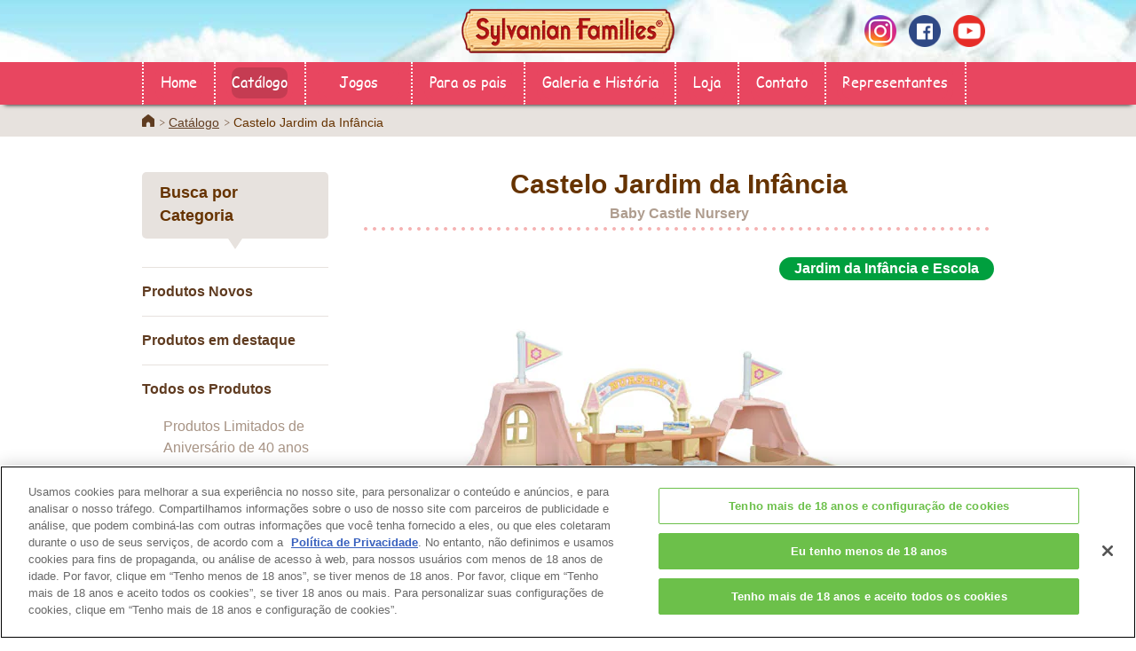

--- FILE ---
content_type: text/html; charset=UTF-8
request_url: https://www.sylvanianfamilies.com/pt-br/catalog/item_detail.php?product_id=1731
body_size: 4722
content:
<!-- InstanceBegin template="/Templates/br_new.dwt" codeOutsideHTMLIsLocked="false" --><!-- InstanceBeginEditable name="pre-process" -->
<!-- InstanceEndEditable -->
<!DOCTYPE html>
<!--[if lt IE 7]><html lang="pt-BR" class="no-js lt-ie10 lt-ie9 lt-ie8 lt-ie7"><![endif]-->
<!--[if IE 7]><html lang="pt-BR" class="no-js lt-ie10 lt-ie9 lt-ie8"><![endif]-->
<!--[if IE 8]><html lang="pt-BR" class="no-js lt-ie10 lt-ie9"><![endif]-->
<!--[if IE 9]><html lang="pt-BR" class="no-js lt-ie10"> <![endif]-->
<!--[if gt IE 9]><!--><html lang="pt-BR" class="no-js"><!--<![endif]--><head>
    <meta http-equiv="X-UA-Compatible" content="IE=edge">
    <meta http-equiv="Content-Type" content="text/html; charset=utf-8" />
    <meta http-equiv="content-script-type" content="text/javascript" />
    <meta http-equiv="content-style-type" content="text/css" />
    <meta name="robots" content="index,follow" />
    <meta name="revisit_after" content="7 days" />
    <meta name="description" content="O Castelo Jardim da Infância é uma escola maternal com muito tempo para que os bebês possam brincar. Mude a direção do prédio para mudar o tamanho da sala e do jardim da frente.">
    <meta name="keywords" content="Sylvanian Families, presente de páscoa, Sylvanian, Families, menina, brinquedo, brinquedos, loja, casa de boneca, boneca, compra online de brinquedos, onde comprar sylvanian families, idade brinquedos para meninas, brinquedos para meninas de, melhores brinquedos para meninas, download, papel de parede, colorir " />
    <meta property="og:title" content="Sylvanian Families Official Website" />
    <meta property="og:type" content="website" />
    <meta property="og:url" content="https://www.sylvanianfamilies.com/pt-br/" />
    <meta property="og:image" content="https://www.sylvanianfamilies.com/includes_gl/img/common/img_fb.jpg" />
    <meta property="og:site_name" content="Sylvanian Families" />
    <meta name="viewport" content="width=device-width">
    <!-- InstanceBeginEditable name="meta" -->
    <!-- InstanceEndEditable -->
    <title>Castelo Jardim da Infância | Sylvanian Families</title>
    <!-- canonical/alternate -->
    <link rel="canonical" href="https://www.sylvanianfamilies.com/pt-br/catalog/item_detail.php?product_id=1731" />
    <link rel="alternate" href="https://www.sylvanianfamilies.com/af-za/catalog/item_detail.php?product_id=1731" hreflang="af-za" />
<link rel="alternate" href="https://www.sylvanianfamilies.com/cs-cz/catalog/item_detail.php?product_id=1731" hreflang="cs-cz" />
<link rel="alternate" href="https://www.sylvanianfamilies.com/da-dk/catalog/item_detail.php?product_id=1731" hreflang="da-dk" />
<link rel="alternate" href="https://www.sylvanianfamilies.com/de-de/catalog/item_detail.php?product_id=1731" hreflang="de-de" />
<link rel="alternate" href="https://www.sylvanianfamilies.com/el-gr/catalog/item_detail.php?product_id=1731" hreflang="el-gr" />
<link rel="alternate" href="https://www.sylvanianfamilies.com/en-au/catalog/item_detail.php?product_id=1731" hreflang="en-au" />
<link rel="alternate" href="https://www.sylvanianfamilies.com/en-uk/catalog/item_detail.php?product_id=1731" hreflang="en-uk" />
<link rel="alternate" href="https://www.sylvanianfamilies.com/en-za/catalog/item_detail.php?product_id=1731" hreflang="en-za" />
<link rel="alternate" href="https://www.sylvanianfamilies.com/es-es/catalog/item_detail.php?product_id=1731" hreflang="es-es" />
<link rel="alternate" href="https://www.sylvanianfamilies.com/fi-fi/catalog/item_detail.php?product_id=1731" hreflang="fi-fi" />
<link rel="alternate" href="https://www.sylvanianfamilies.com/fr-be/catalog/item_detail.php?product_id=1731" hreflang="fr-be" />
<link rel="alternate" href="https://www.sylvanianfamilies.com/ko-kr/catalog/item_detail.php?product_id=1731" hreflang="ko-kr" />
<link rel="alternate" href="https://www.sylvanianfamilies.com/nl-be/catalog/item_detail.php?product_id=1731" hreflang="nl-be" />
<link rel="alternate" href="https://www.sylvanianfamilies.com/nl-nl/catalog/item_detail.php?product_id=1731" hreflang="nl-nl" />
<link rel="alternate" href="https://www.sylvanianfamilies.com/no-no/catalog/item_detail.php?product_id=1731" hreflang="no-no" />
<link rel="alternate" href="https://www.sylvanianfamilies.com/sv-se/catalog/item_detail.php?product_id=1731" hreflang="sv-se" />
<link rel="alternate" href="https://www.sylvanianfamilies.com/th-th/catalog/item_detail.php?product_id=1731" hreflang="th-th" />
    <link type="text/css" rel="stylesheet" href="https://www.sylvanianfamilies.com/assets/br/css/init_v2.css" />
    <link type="text/css" rel="stylesheet" href="https://www.sylvanianfamilies.com/assets/br/css/style_v2.css" />
    <link type="text/css" rel="stylesheet" href="https://www.sylvanianfamilies.com/assets/br/css/main_v2.css" />
    <link rel="stylesheet" href="https://www.sylvanianfamilies.com/assets/common/lib/slick/slick.css">
    <link rel="stylesheet" href="https://www.sylvanianfamilies.com/assets/common/lib/magnific-popup/magnific-popup.css">
	<link rel="stylesheet" href="https://www.sylvanianfamilies.com/assets/br/css2/common.css">
	<link rel="stylesheet" href="https://www.sylvanianfamilies.com/assets/br/css2/layout.css">
	<link rel="stylesheet" href="https://www.sylvanianfamilies.com/assets/br/css2/module.css">
	<!-- unique -->
	<!-- //unique -->
	<link rel="shortcut icon" href="https://www.sylvanianfamilies.com/assets/favicon.ico">

<!-- InstanceBeginEditable name="css" -->
    <link rel="stylesheet" href="https://www.sylvanianfamilies.com/assets/common/lib/colorbox/colorbox.css">
    <link type="text/css" rel="stylesheet" href="https://www.sylvanianfamilies.com/assets/br/css/catalog_v2.css" />
	<link href="https://use.fontawesome.com/releases/v5.0.6/css/all.css" rel="stylesheet">
	<link rel="stylesheet" href="https://www.sylvanianfamilies.com/assets/common/lib/magnific-popup/magnific-popup.css">
<!-- InstanceEndEditable -->
	<!--[if lt IE 9]>
	<script src="https://www.sylvanianfamilies.com/assets/common/lib/html5shiv/html5shiv-printshiv.min.js"></script>
	<![endif]-->

<!-- InstanceParam name="pagetitle" type="text" value="&lt;?php echo $product[0]-&gt;name; ?&gt;" -->
<!-- InstanceParam name="pagedescription" type="text" value="&lt;?php echo $descriptionString; ?&gt;" -->
<!-- InstanceParam name="show_pagetitle" type="boolean" value="false" -->
<!-- InstanceParam name="page" type="text" value="" -->
<!-- InstanceParam name="contentcolumn" type="text" value="" -->

</head>

<body>

<!-- Google Tag Manager (noscript) -->
<noscript><iframe src="https://www.googletagmanager.com/ns.html?id=GTM-WMN2C82"
height="0" width="0" style="display:none;visibility:hidden"></iframe></noscript>
<!-- End Google Tag Manager (noscript) -->
<!-- Google Tag Manager -->
<script>(function(w,d,s,l,i){w[l]=w[l]||[];w[l].push({'gtm.start':
new Date().getTime(),event:'gtm.js'});var f=d.getElementsByTagName(s)[0],
j=d.createElement(s),dl=l!='dataLayer'?'&l='+l:'';j.async=true;j.src=
'https://www.googletagmanager.com/gtm.js?id='+i+dl;f.parentNode.insertBefore(j,f);
})(window,document,'script','dataLayer','GTM-WMN2C82');</script>
<!-- End Google Tag Manager --><div id="l-wrap">
<!-- HEAD & MENU -->
<!-- [ GLOBAL HEADER ] -->
<div id="l-header">
    <div class="header-logo"><a href="https://www.sylvanianfamilies.com/pt-br/"><img src="https://www.sylvanianfamilies.com/assets/common/images/logo_sp.png" alt="Sylvanian Families"></a></div>
	<div class="header-spmenu" data-menu="open"><img src="https://www.sylvanianfamilies.com/assets/common/images/b_spmenu.png" alt="MENU"></div>
	<div class="header-gnav" data-menu="menu">
		<div class="header-spmenuclose" data-menu="close"><img src="https://www.sylvanianfamilies.com/assets/common/images/b_spmenu_close.png" alt="CLOSE"></div>
		<div class="header-navs">
			<ul class="navs-list" data-tile=">li>a" data-tilepc="8" data-tilesp="1">
				<li><a href="https://www.sylvanianfamilies.com/pt-br/" >Home</a></li>
				<li><a href="https://www.sylvanianfamilies.com/pt-br/catalog/" class="is-active">Catálogo</a></li>
				<li class="play"><span>Jogos</span>
					<ul>
						<li><a href="https://www.sylvanianfamilies.com/pt-br/story/" >Histórias</a></li>
						<li><a href="https://www.youtube.com/channel/UCSZoMvZ1Rjrux_y1QI5eg_Q" target="_blank" >Vídeos</a></li>
						<li><a href="https://www.sylvanianfamilies.com/pt-br/game/" >Jogos</a></li>
						<li><a href="https://www.sylvanianfamilies.com/pt-br/coloring/" >Para Colorir</a></li>
					</ul>
				</li>
                <li><a href="https://www.sylvanianfamilies.com/pt-br/parent/" >Para os pais</a></li>	
                <li><a href="https://www.sylvanianfamilies.com/pt-br/history/" >Galeria e História</a></li>	
				<li><a href="https://www.sylvanianfamilies.com/pt-br/shop/" >Loja</a></li>				
				<li><a href="https://epochtoys.com/pt-br/contact/" target="_blank" >Contato</a></li>
                <li><a href="https://www.sylvanianfamilies.com/pt-br/rep/" >Representantes</a></li>
			</ul>
            <ul class="navs-option">
				<li><a href="https://www.sylvanianfamilies.com/pt-br/other/about.php">Sobre este site</a></li>
				<li><a href="https://www.sylvanianfamilies.com/pt-br/other/policy.php">Política de privacidade</a></li>
				<li><a href="https://www.sylvanianfamilies.com/pt-br/other/cookies.php">Cookies</a></li>
				<li><a onclick="Optanon.ToggleInfoDisplay();" style="color: #e84660;">Configuração de cookies</a></li>
			</ul>
			<ul class="navs-sns">
<!--				<li><a href="" target="_blank"><img src="https://www.sylvanianfamilies.com/assets/common/images/i_twitter.png" alt="twitter"></a></li>--> 
				<li><a href="https://www.instagram.com/sylvanianfamilies_br/" target="_blank"><img src="https://www.sylvanianfamilies.com/assets/common/images/i_instagram.png" alt="instagram"></a></li>
            <li><a href="https://www.facebook.com/SylvanianFamiliesBrasil/" target="_blank"><img src="https://www.sylvanianfamilies.com/assets/common/images/i_facebook.png" alt="facebook"></a></li>
				<li><a href="https://www.youtube.com/channel/UCSZoMvZ1Rjrux_y1QI5eg_Q" target="_blank"><img src="https://www.sylvanianfamilies.com/assets/common/images/i_youtube.png" alt="youtube"></a></li>
			</ul>
		</div>
	</div>
</div>
<!-- [ /GLOBAL HEADER ] -->
<!-- //HEAD & MENU -->
<!-- [ topicpath ] -->
<div class="l-topicpath2">
	<div class="m-box-fixed">
		<ul>
			<li><a href="https://www.sylvanianfamilies.com/pt-br/">Home</a></li>
			<!-- InstanceBeginEditable name="topicpath" -->
			<li><a href="./index.php">Catálogo</a></li>
            <li>Castelo Jardim da Infância</li>
			<!-- InstanceEndEditable -->
		</ul>
	</div>
</div>
<!-- [ /topicpath ] -->
<!-- [ CONTENT ] -->
<div id="l-content" class="">
  <div class="m-box-fixed">
  	<!-- InstanceBeginEditable name="pagenav" -->
				<div id="l-pagenav">
					<h2 class="pnav-ttl">Busca por Categoria</h2>
					<ul data-tile=">li>a" data-tilepc="1" data-tilesp="1">
						<li><a href="./categorieslist.php?ct_nm=new">Produtos Novos</a></li>
						<li><a href="./categorieslist.php?ct_nm=featured">Produtos em destaque</a></li>
						<li class="pagenav-pulldown"><a href="./categorieslist.php?ct_nm=basic">Todos os Produtos</a>
							<ul>
                        							<li><a href="./categorieslist.php?category_id=159"
                                class="">
                                Produtos Limitados de Aniversário de 40 anos</a></li>
                        							<li><a href="./categorieslist.php?category_id=123"
                                class="">
                                Parque de Diversões</a></li>
                        							<li><a href="./categorieslist.php?category_id=18"
                                class="">
                                Viagem da Família e Praia</a></li>
                        							<li><a href="./categorieslist.php?category_id=158"
                                class="">
                                Castelo Ensolarado Jardim da Infância</a></li>
                        							<li><a href="./categorieslist.php?category_id=79"
                                class="">
                                Baby Collectibles</a></li>
                        							<li><a href="./categorieslist.php?category_id=154"
                                class="">
                                Pony Salon Series</a></li>
                        							<li><a href="./categorieslist.php?category_id=136"
                                class="">
                                35th Anniversary Limited products</a></li>
                        							<li><a href="./categorieslist.php?category_id=73"
                                class="">
                                Town series</a></li>
                        							<li><a href="./categorieslist.php?category_id=1"
                                class="">
                                Famílias</a></li>
                        							<li><a href="./categorieslist.php?category_id=72"
                                class="">
                                Balé</a></li>
                        							<li><a href="./categorieslist.php?category_id=2"
                                class="">
                                Bebês</a></li>
                        							<li><a href="./categorieslist.php?category_id=3"
                                class="">
                                Gêmeos</a></li>
                        							<li><a href="./categorieslist.php?category_id=34"
                                class="">
                                Trigêmios</a></li>
                        							<li><a href="./categorieslist.php?category_id=30"
                                class="">
                                Avós</a></li>
                        							<li><a href="./categorieslist.php?category_id=9"
                                class="">
                                Minibox</a></li>
                        							<li><a href="./categorieslist.php?category_id=8"
                                class="">
                                Figuras e Acessórios</a></li>
                        							<li><a href="./categorieslist.php?category_id=6"
                                class="">
                                Móveis e Acessórios</a></li>
                        							<li><a href="./categorieslist.php?category_id=7"
                                class="">
                                Ambientes</a></li>
                        							<li><a href="./categorieslist.php?category_id=4"
                                class="">
                                Casas</a></li>
                        							<li><a href="./categorieslist.php?category_id=10"
                                class="">
                                Veículos</a></li>
                        							<li><a href="./categorieslist.php?category_id=13"
                                class="">
                                Lojas</a></li>
                        							<li><a href="./categorieslist.php?category_id=11"
                                class="is-active">
                                Jardim da Infância e Escola</a></li>
                        							<li><a href="./categorieslist.php?category_id=21"
                                class="">
                                Profissões</a></li>
                        							<li><a href="./categorieslist.php?category_id=5"
                                class="">
                                Conjuntos</a></li>
                        							<li><a href="./categorieslist.php?category_id=43"
                                class="">
                                Seaside Series</a></li>
                        							<li><a href="./categorieslist.php?category_id=33"
                                class="">
                                Lojas</a></li>
                        							<li><a href="./categorieslist.php?category_id=15"
                                class="">
                                Sério Bebê com acessório</a></li>
                        							<li><a href="./categorieslist.php?category_id=16"
                                class="">
                                Edição Especial</a></li>
                        							</ul>
						</li>
						<li><a href="./categorieslist.php?ct_nm=various">Sazonal</a></li>
					</ul>
           
				</div>
    
	<!-- InstanceEndEditable -->
    <div id="l-mainarea">
      <div class="l-maincnt">
        
        <!-- InstanceBeginEditable name="content" -->


					<div class="m-txt-itemttl">
                        <h1 class="itemttl-txt">Castelo Jardim da Infância                                                            <span>Baby Castle Nursery</span>
                                                    </h1>
					</div>

					<div class="m-icon-item">
                                                <span class="m-icon-s gn">Jardim da Infância e Escola</span>
                    
					</div>
                    <!-- カルーセルここから　-->
                    <div class="m-box-gallery" data-slide="gallery">
            			<div class="gallery-main">
                                                <div class="main-slide">
                                <p class="m-txt-img"><img data-lazy="img-lazy" data-original="https://www.sylvanianfamilies.com/assets/includes_gl/img/products/1731_1527487831322.jpg" alt="Castelo Jardim da Infância - 1"></p>
                            </div>
                                                <div class="main-slide">
                                <p class="m-txt-img"><img data-lazy="img-lazy" data-original="https://www.sylvanianfamilies.com/assets/includes_gl/img/products/1731_1527487835909.jpg" alt="Castelo Jardim da Infância - 2"></p>
                            </div>
                                                <div class="main-slide">
                                <p class="m-txt-img"><img data-lazy="img-lazy" data-original="https://www.sylvanianfamilies.com/assets/includes_gl/img/products/1731_1527487843530.jpg" alt="Castelo Jardim da Infância - 3"></p>
                            </div>
                                                <div class="main-slide">
                                <p class="m-txt-img"><img data-lazy="img-lazy" data-original="https://www.sylvanianfamilies.com/assets/includes_gl/img/products/1731_1527487848068.jpg" alt="Castelo Jardim da Infância - 4"></p>
                            </div>
                                                <div class="main-slide">
                                <p class="m-txt-img"><img data-lazy="img-lazy" data-original="https://www.sylvanianfamilies.com/assets/includes_gl/img/products/1731_1527487853174.jpg" alt="Castelo Jardim da Infância - 5"></p>
                            </div>
                                                <div class="main-slide">
                                <p class="m-txt-img"><img data-lazy="img-lazy" data-original="https://www.sylvanianfamilies.com/assets/includes_gl/img/products/1731_1527487858757.jpg" alt="Castelo Jardim da Infância - 6"></p>
                            </div>
                                                <div class="main-slide">
                                <p class="m-txt-img"><img data-lazy="img-lazy" data-original="https://www.sylvanianfamilies.com/assets/includes_gl/img/products/1731_1527487864461.jpg" alt="Castelo Jardim da Infância - 7"></p>
                            </div>
                                            </div>
                        <div class="gallery-nav">
                                                <div class="nav-slide">
                                <img src="https://www.sylvanianfamilies.com/assets/includes_gl/img/products/1731_1527487831322.jpg" alt="Castelo Jardim da Infância - 8">
                            </div>
                                                <div class="nav-slide">
                                <img src="https://www.sylvanianfamilies.com/assets/includes_gl/img/products/1731_1527487835909.jpg" alt="Castelo Jardim da Infância - 8">
                            </div>
                                                <div class="nav-slide">
                                <img src="https://www.sylvanianfamilies.com/assets/includes_gl/img/products/1731_1527487843530.jpg" alt="Castelo Jardim da Infância - 8">
                            </div>
                                                <div class="nav-slide">
                                <img src="https://www.sylvanianfamilies.com/assets/includes_gl/img/products/1731_1527487848068.jpg" alt="Castelo Jardim da Infância - 8">
                            </div>
                                                <div class="nav-slide">
                                <img src="https://www.sylvanianfamilies.com/assets/includes_gl/img/products/1731_1527487853174.jpg" alt="Castelo Jardim da Infância - 8">
                            </div>
                                                <div class="nav-slide">
                                <img src="https://www.sylvanianfamilies.com/assets/includes_gl/img/products/1731_1527487858757.jpg" alt="Castelo Jardim da Infância - 8">
                            </div>
                                                <div class="nav-slide">
                                <img src="https://www.sylvanianfamilies.com/assets/includes_gl/img/products/1731_1527487864461.jpg" alt="Castelo Jardim da Infância - 8">
                            </div>
                                            </div>
                    </div>
                    <!-- カルーセルここまで　-->    
                                  <!--Letter PDF-->
                                      <!--//Letter PDF-->
		  						                    <!--//Where to Buy-->
                    <div id="shop_area"></div>
                    <div id="jump_area" class="mfp-hide">
                        <p class='jump_area_header'>Você está deixando o site oficial da Sylvanian Families para ir a um site de revendedor.</p>
                        <div class='jump_area_button'>
                            <div class='jump_area_close'>VOLTAR</div>
                            <div class='continue'><a id="ECshop_link" target="_blank">CONTINUAR</a></div>
                        </div>
                    </div>
                    <!--//Where to Buy-->

                    					<h2 class="m-txt-h2">Descrição dos Produtos</h2>

					<p class="m-txt-p m-box-line2">O Castelo Jardim da Infância é uma escola maternal com muito tempo para que os bebês possam brincar. Mude a direção do prédio para mudar o tamanho da sala e do jardim da frente.</p>
                    
                    					<h2 class="m-txt-h2">Conteúdo Caixas</h2>
                    					<p class="m-txt-p">•Uma linda escola maternal projetada como um castelo.<br />
•Inclui diversos acessórios de playground como um escorregador e balanço.<br />
•O piso pode ser substituído para alterar o espaço do castelo.<br />
・Bom para estimular a criatividade e imaginação em crianças.<br />
・Adequado para crianças de 3 anos e acima.</p>
                    
					<table class="m-table-gr">
                                                            						<tr>
						<th>Código do Item : </th>
						<td>5316</td>
						</tr>
                    					</table>
                    
<!--
                    -->
		    <!-- 20230601 Buy it ポップアップ -->
          <div id="buy_it"></div>
<!--
          <div id="jump_area" class="mfp-hide">
            <p class='jump_area_header'>Cliquez sur continuer pour accéder au site marchand.</p>
            <div class='jump_area_button'>
              <div class='jump_area_close'>RETOUR</div>
              <div class='continue'><a id="ECshop_link" target="_blank">CONTINUER</a></div>
            </div>
          </div>
-->
          <!--   //  Buy it ポップアップ-->    
          
          <!--2023 Story -->
                    <div class="story">
    <h2 class="m-txt-h2">Histórias</h2>
    <div class="str-img"><img src="https://www.sylvanianfamilies.com/assets/includes_gl/story/longstory/img/sf/1731/title.png"></div>
    <div class="str-ttl">O Concerto do Jardim da Infância</div>
    <div class="str-txt">Um dia, as crianças fizeram um concerto e tocaram música para os bebês do jardim da infância. 
．．．．</div>
    <p class="items-more">
        <a href="https://www.sylvanianfamilies.com/pt-br/story/longstory/?story_id=1731" class="m-btn-fill btn-pk btn-iblock" target="_blank">Mais</a>
    </p>
</div>          <!--2023 Story ここまで-->
                    

 <div id="pdf-wrap">
            <div class="l-icon"><i class="far fa-file-pdf fa-2x"></i></div>
            <div class="r-text"> <a href="https://www.sylvanianfamilies.com/assets/br/img/catalog/pdf/2024_sylvanianfamilies.pdf" target="_blank">Imprimir o catálogo</a></div>
          </div>
					<ul class="m-list-btns-1to2" data-tile="li a" data-tilepc="2" data-tilesp="1">
						<!--<li><a href="./categorieslist.php?category_id=11" class="m-btn-gr">Jardim da Infância e Escola page</a></li>-->
						<li><a href="./index.php" class="m-btn-gr">Catálogo</a></li>
					</ul>


<!-- InstanceEndEditable -->
      </div>
    </div>
  </div>
</div>
<!-- [ /CONTENT ] -->
<!-- FOOTER -->
<!-- [ GLOBAL FOOTER ] -->
<div id="l-footer">
	<div class="l-ptop">
		<div class="ptop-area" data-trigger="triggerft">
			<p class="ptop-btn"><a href="#l-wrap">Topo da Página</a></p>
		</div>
	</div>

	<div class="l-footmenu">
		<ul>
			<li><a href="https://www.sylvanianfamilies.com/pt-br/">Home</a></li>
			<li><a href="https://www.sylvanianfamilies.com/pt-br/shop/">Loja</a></li>
			<li><a href="https://www.sylvanianfamilies.com/pt-br/catalog/">Catálogo</a></li>
			<li><a href="https://www.sylvanianfamilies.com/pt-br/parent/">Para os pais</a></li>
            <li><a href="https://www.sylvanianfamilies.com/pt-br/history/">Galeria e História</a></li>
			<li><a href="https://epochtoys.com/pt-br/contact/" target="_blank">Contato</a></li>
            <li><a href="https://www.sylvanianfamilies.com/pt-br/rep/">Representantes</a></li>
		</ul>
	</div>

	<div class="l-footsubmenu">
		<ul>
			<li><a href="https://www.sylvanianfamilies.com/pt-br/other/about.php">Sobre este site</a></li>
			<li><a href="https://www.sylvanianfamilies.com/pt-br/other/policy.php">Política de privacidade</a></li>
			<li><a href="https://www.sylvanianfamilies.com/pt-br/other/cookies.php">Cookies</a></li>
			<li><a onclick="Optanon.ToggleInfoDisplay();" style="cursor: pointer;">Configuração de cookies</a></li>
		</ul>
	</div>

	<div class="footer-sns">
		<ul class="sns-list">
<!--			<li><a href="" target="_blank"><img src="https://www.sylvanianfamilies.com/assets/common/images/i_twitter.png" alt="twitter"></a></li>-->
			<li><a href="https://www.instagram.com/sylvanianfamilies_br/" target="_blank"><img src="https://www.sylvanianfamilies.com/assets/common/images/i_instagram.png" alt="instagram"></a></li>

			<li><a href="https://www.facebook.com/SylvanianFamiliesBrasil/" target="_blank"><img src="https://www.sylvanianfamilies.com/assets/common/images/i_facebook.png" alt="facebook"></a></li>
		<li><a href="https://www.youtube.com/channel/UCSZoMvZ1Rjrux_y1QI5eg_Q" target="_blank"><img src="https://www.sylvanianfamilies.com/assets/common/images/i_youtube.png" alt="youtube"></a></li>
		</ul>
	</div>
	<div class="footer-copy">
		<p class="copy-img"><!--<img src="https://www.sylvanianfamilies.com/assets/common/images/logo_epoch.png" alt="株式会社エポック社"> JPのみ-->
            <span>&copy;&nbsp;EPOCH</span>
        </p>
		<div class="change_region"><a href="https://www.sylvanianfamilies.com">
				<img src="https://www.sylvanianfamilies.com/assets/includes_gl/img/flags/24/Brazil.png">
				Change Region
			</a></div>
	</div>
</div>
<!-- [ /GLOBAL FOOTER ] -->
<!-- //FOOTER -->
</div>
<!-- [ WRAP ] -->

	<script src="https://www.sylvanianfamilies.com/assets/common/lib/jquery/jquery.js"></script>
	<script src="https://www.sylvanianfamilies.com/assets/common/lib/slick/slick.js"></script>
	<script src="https://www.sylvanianfamilies.com/assets/common/lib/tile/jquery.tile.js"></script>
	<script src="https://www.sylvanianfamilies.com/assets/common/lib/lazyload/lazyload.js"></script>
	<script src="https://www.sylvanianfamilies.com/assets/common/lib/magnific-popup/jquery.magnific-popup.js"></script>
	<script src="https://www.sylvanianfamilies.com/assets/common/js/common.js"></script>
	<script src="https://www.sylvanianfamilies.com/assets/common/js/module/jquery.arctext.js"></script>
	<script src="https://www.sylvanianfamilies.com/assets/common/js/module/jquery.nav-current.js"></script>
	<script src="https://www.sylvanianfamilies.com/assets/common/js/module/jquery.rollover.js"></script>
	<script src="https://www.sylvanianfamilies.com/assets/common/js/module/jquery.smooth-scroll.js"></script>
	<script src="https://www.sylvanianfamilies.com/assets/common/js/site.js"></script>
	<script src="https://www.sylvanianfamilies.com/assets/common/js/analytics.js"></script>
    <script type="text/javascript" src="https://www.sylvanianfamilies.com/assets/includes_gl/js/functions.js"></script>
    <script type="text/javascript" src="https://www.sylvanianfamilies.com/assets/includes_gl/js/agent_switcher.js"></script>

	<!-- unique -->
    <!-- InstanceBeginEditable name="bottomjs" -->

    <!-- //Where to buy -->
        <script>
					   $(document).ready(function(){
            });
        $(document).ready(function(){
                    });
    
        $(function(){
            $('.jump_area_link').magnificPopup({
                mainClass: 'mfp-fade',
                preloader: false,
                type: 'inline',
            });
            //閉じるリンクの設定
            $(document).on('click', '.jump_area_close', function (e) { 
                e.preventDefault();
                $.magnificPopup.close();
            });
            $(document).on('click', '.continue', function (e) { 
                // e.preventDefault();
                $.magnificPopup.close();
            });
        });
	
        </script>
        <!-- //Where to buy END -->
	

	<script src="https://www.sylvanianfamilies.com/assets/common/lib/colorbox/jquery.colorbox.js"></script>
	<!-- InstanceEndEditable -->
	<!-- //unique -->
</body>
<!-- InstanceEnd --></html>


--- FILE ---
content_type: text/css
request_url: https://www.sylvanianfamilies.com/assets/br/css/style_v2.css
body_size: -77
content:
@charset "utf-8";
/* CSS Document */

@import "../../includes_gl/css/style_v2.css"; 



--- FILE ---
content_type: text/css
request_url: https://www.sylvanianfamilies.com/assets/br/css2/layout.css
body_size: 384
content:
@charset "utf-8";
/* CSS Document */

@import "../../common/css/layout.css"; 

#l-header .header-gnav .header-navs .navs-list li.play {
    min-width: 120px;
}

@media screen and (max-width: 480px) {

#l-wrap {
    background-size: auto 82px;
}

#l-header .header-gnav .header-navs .navs-sns {
	margin: 25px 15px;
}

}

#l-footer .footer-sns .sns-list {
	width: 170px;
}

#l-header .header-gnav .header-navs .navs-sns li {
		float: none;
		margin-right: 8px !important;
		margin-top: 15px;
		display: inline-block;
		margin-left: 8px;
}

#l-header .header-gnav .header-navs .navs-sns {
		width: auto;
		margin: 10px 10px 0;
		text-align: center;
}

@media screen and (min-width: 760px) {
	.navs-sns {
		width: 50px;
	}

	#l-footer .footer-sns .sns-list {
		width: auto;
	}
	
	#l-header .header-gnav .header-navs .navs-sns {
		margin: 0;
	}
	
	
	#l-header .header-gnav .header-navs .navs-sns li {
		margin-left: 0;
		margin-right: 10px !important;
		margin-top: 0;
	}

	#l-header .header-gnav .header-navs .navs-list li {
		width: fit-content;
		padding: 0 0.8em;
	}
}

@media screen and (max-width: 760px) {
	#l-pagenav > ul li > ul {
		z-index: 101;
	}
	a.catalog_pdf_btn{
		max-width: 580px;
	}
}

/* change_region */
.change_region {
    text-align: center; margin: 20px 0; padding-top: 10px; border-top: solid 1px #eee;
}

.change_region a{
    color:#663300; font-size: 0.8em; text-decoration: none;
}

--- FILE ---
content_type: text/css
request_url: https://www.sylvanianfamilies.com/assets/br/css/catalog_v2.css
body_size: 29
content:
@charset "utf-8";
/* CSS Document */

@import "../../includes_gl/css/catalog_v2.css"; 

@media only screen and (min-width: 769px){
a.catalog_pdf_btn:link {
    padding-right: 10px;
    padding-left: 5px;
}

a.catalog_pdf_btn img {
    margin-right: 10px;
}
}